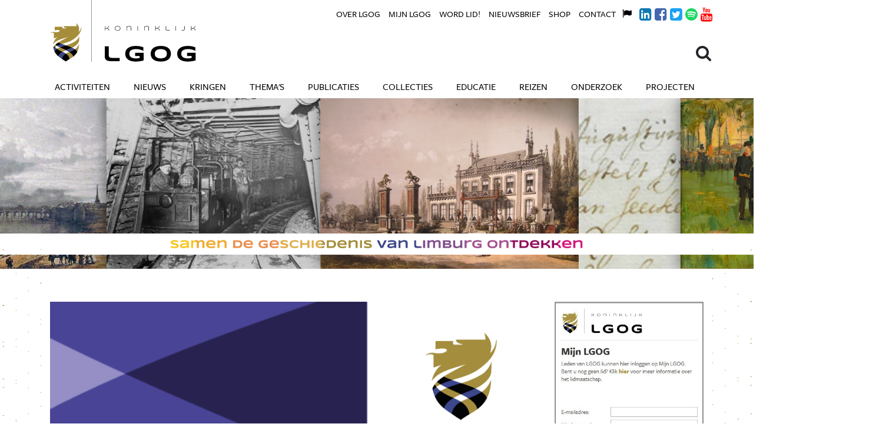

--- FILE ---
content_type: text/html; charset=UTF-8
request_url: https://lgog.nl/?r=&t=58&m=12-2017
body_size: 4522
content:
<!DOCTYPE html>
<html xmlns="http://www.w3.org/1999/xhtml" lang="en-US">
<head>
    <meta charset="utf-8"/>

    <!--





        Copyright 2026 LGOG.
        All rights reserved.

        Developed by Includable (includable.com), 2018.

	Cache key: d3c8




    -->

    	<meta name="google-site-verification" content="J0R5Muao9XOSOByeXH5cNrt2duxsZlJpeOsJ_-y8OQk" />
                    
    <title>Koninklijke LGOG - Koninklijke LGOG</title>
    <meta name="description" content="Het Koninklijk Limburgs Geschied- en Oudheidkundig Genootschap (LGOG) is d&eacute; historische vereniging van Limburg." />

    <meta property="fb:app_id" content="">
    <meta property="og:url" content="https://lgog.nl/?r=&amp;t=58&amp;m=12-2017" />
    <meta property="og:type" content="website" />
    <meta property="og:title" content="Koninklijke LGOG - Koninklijke LGOG" />
    <meta property="og:image" content="https://d1tx3ame4y5rtu.cloudfront.net/_1200x630_crop_center-center_none/social.jpg" />
    <meta property="og:image:width" content="1200" />
    <meta property="og:image:height" content="630" />
    <meta property="og:description" content="Het Koninklijk Limburgs Geschied- en Oudheidkundig Genootschap (LGOG) is d&eacute; historische vereniging van Limburg." />
    <meta property="og:site_name" content="Koninklijke LGOG" />
    <meta property="og:locale" content="nl_NL" />
    <meta property="og:locale:alternate" content="nl_NL" />
    
    <meta name="twitter:card" content="summary_large_image" />
    <meta name="twitter:site" content="" />
    <meta name="twitter:url" content="https://lgog.nl/?r=&amp;t=58&amp;m=12-2017" />
    <meta name="twitter:title" content="Koninklijke LGOG - Koninklijke LGOG" />
    <meta name="twitter:description" content="Het Koninklijk Limburgs Geschied- en Oudheidkundig Genootschap (LGOG) is d&eacute; historische vereniging van Limburg." />
    <meta name="twitter:image" content="https://d1tx3ame4y5rtu.cloudfront.net/_1200x600_crop_center-center_none/social.jpg" />

    
    <link rel="home" href="https://lgog.nl/" />
    <link rel="canonical" href="https://lgog.nl/">

    

    <meta name="viewport" content="width=device-width, initial-scale=1.0">

    <link rel="stylesheet"
          href="https://maxcdn.bootstrapcdn.com/bootstrap/4.0.0-beta.3/css/bootstrap.min.css"
          integrity="sha384-Zug+QiDoJOrZ5t4lssLdxGhVrurbmBWopoEl+M6BdEfwnCJZtKxi1KgxUyJq13dy"
          crossorigin="anonymous">
    <link rel="stylesheet" href="https://use.typekit.net/jpd7uws.css">
    <link rel="stylesheet" href="/static/css/index.css?_=10">

    <script type="text/javacript" src="/static/js/index.js"></script>

    <link rel="apple-touch-icon" sizes="180x180" href="/static/images/favicons/apple-icon-180x180.png">
    <link rel="icon" type="image/png" sizes="192x192" href="/static/images/favicons/android-icon-192x192.png">
    <link rel="icon" type="image/png" sizes="32x32" href="/static/images/favicons/favicon-32x32.png">
    <link rel="icon" type="image/png" sizes="16x16" href="/static/images/favicons/favicon-16x16.png">
    <meta name="msapplication-TileColor" content="#a89442">
    <meta name="msapplication-TileImage" content="/static/images/favicons/ms-icon-144x144.png">
    <meta name="theme-color" content="#a89442">

    <script src="https://use.fontawesome.com/b3619bc441.js"></script>

    <script async src="https://www.googletagmanager.com/gtag/js?id=UA-111944804-1"></script>
    <script>
      window.dataLayer = window.dataLayer || [];

      function gtag () {dataLayer.push(arguments);}

      gtag('js', new Date());
      gtag('config', 'UA-111944804-1');
    </script>
</head>
<body class="homepage">
<nav class="navbar navbar-expand-lg">
    <div class="container">
        <a class="navbar-brand" href="/">Koninklijke LGOG</a>
        <button class="navbar-toggler"
                type="button"
                data-toggle="collapse"
                data-target="#navbarMain"
                aria-controls="navbarMain"
                aria-expanded="false"
                aria-label="Open navigatiemenu">
            <i class="fa fa-bars" aria-hidden="true"></i> Menu
        </button>

                <div class="collapse navbar-collapse" id="navbarMain">
            <ul class="navbar-nav mr-auto">
                <li class="nav-item">
                    <a class="nav-link" href="/activiteiten">Activiteiten</a>
                </li>
                <li class="nav-item">
                    <a class="nav-link" href="/nieuws">Nieuws</a>
                </li>
                <li class="nav-item has-sub">
                    <a class="nav-link" href="/regios">Kringen</a>
                    <ul>
                                                    <li class="nav-item">
                                <a class="nav-link" href="https://lgog.nl/regios/westelijke-mijnstreek">De Westelijke Mijnstreek</a>
                            </li>
                                                    <li class="nav-item">
                                <a class="nav-link" href="https://lgog.nl/regios/maas-niers">Maas &amp; Niers</a>
                            </li>
                                                    <li class="nav-item">
                                <a class="nav-link" href="https://lgog.nl/regios/maastricht">Maastricht</a>
                            </li>
                                                    <li class="nav-item">
                                <a class="nav-link" href="https://lgog.nl/regios/parkstad">Parkstad Limburg</a>
                            </li>
                                                    <li class="nav-item">
                                <a class="nav-link" href="https://lgog.nl/regios/roermond">Roermond</a>
                            </li>
                                                    <li class="nav-item">
                                <a class="nav-link" href="https://lgog.nl/regios/ter-horst">Ter Horst</a>
                            </li>
                                                    <li class="nav-item">
                                <a class="nav-link" href="https://lgog.nl/regios/valkenburg">Valkenburg &amp; Heuvelland</a>
                            </li>
                                                    <li class="nav-item">
                                <a class="nav-link" href="https://lgog.nl/regios/venlo">Venlo</a>
                            </li>
                                                    <li class="nav-item">
                                <a class="nav-link" href="https://lgog.nl/regios/venray">Venray</a>
                            </li>
                                                    <li class="nav-item">
                                <a class="nav-link" href="https://lgog.nl/regios/weert">Weert en omstreken</a>
                            </li>
                                            </ul>
                </li>
                <li class="nav-item has-sub">
                    <a class="nav-link" href="/themas">Thema's</a>
                    <ul>
                                                    <li class="nav-item">
                                <a class="nav-link" href="https://lgog.nl/themas/archeologie">Archeologie</a>
                            </li>
                                                    <li class="nav-item">
                                <a class="nav-link" href="https://lgog.nl/themas/bronnenpublicaties">Bronpublicaties</a>
                            </li>
                                                    <li class="nav-item">
                                <a class="nav-link" href="https://lgog.nl/themas/genealogie">Genealogie</a>
                            </li>
                                                    <li class="nav-item">
                                <a class="nav-link" href="https://lgog.nl/themas/jeugd">Jeugd</a>
                            </li>
                                                    <li class="nav-item">
                                <a class="nav-link" href="https://lgog.nl/themas/kerkgeschiedenis">Kerkgeschiedenis</a>
                            </li>
                                                    <li class="nav-item">
                                <a class="nav-link" href="https://lgog.nl/themas/landschapsgeschiedenis">Landschapsgeschiedenis</a>
                            </li>
                                                    <li class="nav-item">
                                <a class="nav-link" href="https://lgog.nl/themas/literatuurgeschiedenis">Literatuurgeschiedenis</a>
                            </li>
                                                    <li class="nav-item">
                                <a class="nav-link" href="https://lgog.nl/themas/monumenten">Monumenten</a>
                            </li>
                                                    <li class="nav-item">
                                <a class="nav-link" href="https://lgog.nl/themas/ondernemingsgeschiedenis">Ondernemingsgeschiedenis</a>
                            </li>
                                            </ul>
                </li>
                <li class="nav-item has-sub">
                    <a class="nav-link" href="/publicaties">Publicaties</a>
                    <ul>
                                                    <li class="nav-item">
                                <a class="nav-link" href="https://lgog.nl/maasgouw">Maasgouw</a>
                            </li>
                                                    <li class="nav-item">
                                <a class="nav-link" href="https://lgog.nl/publications">Publications</a>
                            </li>
                                                    <li class="nav-item">
                                <a class="nav-link" href="https://lgog.nl/maaslandse-monografieën">Maaslandse Monografieën</a>
                            </li>
                                                    <li class="nav-item">
                                <a class="nav-link" href="https://lgog.nl/werken-lgog">Werken LGOG</a>
                            </li>
                                                    <li class="nav-item">
                                <a class="nav-link" href="https://lgog.nl/limburgs-tijdschrift-voor-genealogie">Limburgs Tijdschrift voor Genealogie</a>
                            </li>
                                                    <li class="nav-item">
                                <a class="nav-link" href="https://lgog.nl/archeologie-in-limburg">Archeologie in Limburg</a>
                            </li>
                                                    <li class="nav-item">
                                <a class="nav-link" href="https://lgog.nl/nachtegaalreeks">De Nachtegaalreeks</a>
                            </li>
                                                    <li class="nav-item">
                                <a class="nav-link" href="https://lgog.nl/overige-publicaties">Overige publicaties</a>
                            </li>
                                                    <li class="nav-item">
                                <a class="nav-link" href="https://lgog.nl/richtlijnen-voor-auteurs">Richtlijnen voor auteurs</a>
                            </li>
                                            </ul>
                </li>
                <li class="nav-item has-sub">
                    <a class="nav-link" href="/collecties">Collecties</a>
                    <ul>
                        <li class="nav-item">
                            <a class="nav-link" href="/collecties">Collecties home</a>
                        </li>
                                                    <li class="nav-item">
                                <a class="nav-link" href="https://lgog.nl/de-collecties-van-het-lgog">De collecties van het LGOG</a>
                            </li>
                                                    <li class="nav-item">
                                <a class="nav-link" href="https://lgog.nl/historische-collectie">Historische collectie</a>
                            </li>
                                                    <li class="nav-item">
                                <a class="nav-link" href="https://lgog.nl/kunsthistorische-collectie">Kunsthistorische collectie</a>
                            </li>
                                                    <li class="nav-item">
                                <a class="nav-link" href="https://lgog.nl/archeologische-collectie">Archeologische collectie</a>
                            </li>
                                                    <li class="nav-item">
                                <a class="nav-link" href="https://lgog.nl/iconografische-collectie">Collectie Limburgse Iconografie</a>
                            </li>
                                                    <li class="nav-item">
                                <a class="nav-link" href="https://lgog.nl/collectie-topografisch-historische-atlas">Collectie Historische Topografische Atlas</a>
                            </li>
                                                    <li class="nav-item">
                                <a class="nav-link" href="https://lgog.nl/collectie-munten-penningen">Collectie Munten &amp; Penningen</a>
                            </li>
                                                    <li class="nav-item">
                                <a class="nav-link" href="https://lgog.nl/collectie-incunabelen-handschriften">Collectie Incunabelen &amp; Handschriften</a>
                            </li>
                                                    <li class="nav-item">
                                <a class="nav-link" href="https://lgog.nl/collectie-limburgensia">Collectie Limburgensia</a>
                            </li>
                                                    <li class="nav-item">
                                <a class="nav-link" href="https://lgog.nl/collectie-bronnenmateriaal">Collectie Bronnenmateriaal</a>
                            </li>
                                                    <li class="nav-item">
                                <a class="nav-link" href="https://lgog.nl/bibliotheek-sectie-archeologie">Bibliotheek sectie Archeologie</a>
                            </li>
                                                    <li class="nav-item">
                                <a class="nav-link" href="https://lgog.nl/statisch-archief-lgog">Statisch archief LGOG</a>
                            </li>
                                            </ul>
                </li>
                <li class="nav-item has-sub">
                    <a class="nav-link" href="/educatie">Educatie</a>
                    <ul>
                        <li class="nav-item">
                            <a class="nav-link" href="/educatie">Educatie home</a>
                        </li>
                                                    <li class="nav-item">
                                <a class="nav-link" href="https://lgog.nl/jos-venner-onderwijsprijs">Jos Venner Onderwijsprijs</a>
                            </li>
                                                    <li class="nav-item">
                                <a class="nav-link" href="https://lgog.nl/profielwerkstuk-prijs">Profielwerkstuk-prijs</a>
                            </li>
                                                    <li class="nav-item">
                                <a class="nav-link" href="https://lgog.nl/onderwijssymposia">Onderwijssymposia</a>
                            </li>
                                                    <li class="nav-item">
                                <a class="nav-link" href="https://lgog.nl/canon-van-limburg">De Nieuwe Canon van Limburg</a>
                            </li>
                                                    <li class="nav-item">
                                <a class="nav-link" href="https://lgog.nl/commissie-educatie">Commissie Educatie</a>
                            </li>
                                            </ul>
                </li>
                <li class="nav-item has-sub">
                    <a class="nav-link" href="/studiereizen">Reizen</a>
                    <ul>
                                                    <li class="nav-item">
                                <a class="nav-link" href="https://lgog.nl/commissie-studiereizen">Commissie Studiereizen</a>
                            </li>
                                                    <li class="nav-item">
                                <a class="nav-link" href="https://lgog.nl/reisarchief">Reisarchief</a>
                            </li>
                                            </ul>
                </li>
                <li class="nav-item has-sub">
                    <a class="nav-link" href="/onderzoek">Onderzoek</a>
                    <ul>
                                            </ul>
                </li>
                <li class="nav-item has-sub">
                    <a class="nav-link" href="/projecten">Projecten</a>
                    <ul>
                                                <li class="nav-item">
                            <a class="nav-link" href="https://lgog.nl/de-lgog-podcast">De LGOG Podcast</a>
                        </li>
                                                <li class="nav-item">
                            <a class="nav-link" href="https://lgog.nl/de-histo-bistro">De Histo Bistro</a>
                        </li>
                                                <li class="nav-item">
                            <a class="nav-link" href="https://lgog.nl/izi-travel-wandelingen">Izi.Travel wandelingen</a>
                        </li>
                                                <li class="nav-item">
                            <a class="nav-link" href="https://lgog.nl/livestreams-van-lezingen">Livestreams van lezingen</a>
                        </li>
                                                <li class="nav-item">
                            <a class="nav-link" href="https://lgog.nl/limburgs-verleden">Limburgs Verleden</a>
                        </li>
                                                <li class="nav-item">
                            <a class="nav-link" href="https://lgog.nl/maand-van-de-geschiedenis">Maand van de Geschiedenis</a>
                        </li>
                                                <li class="nav-item">
                            <a class="nav-link" href="https://lgog.nl/geschiedenis-visueel">Visueel Verleden</a>
                        </li>
                                            </ul>
                </li>
                	                <li class="nav-item mini">
	                    <a class="nav-link" href="https://lgog.nl/over-lgog">Over LGOG</a>
	                </li>
                	                <li class="nav-item mini">
	                    <a class="nav-link" href="https://lgog.nl/mijn-lgog">Mijn LGOG</a>
	                </li>
                	                <li class="nav-item mini">
	                    <a class="nav-link" href="https://lgog.nl/word-lid">Word lid!</a>
	                </li>
                	                <li class="nav-item mini">
	                    <a class="nav-link" href="https://lgog.nl/nieuwsbrief">Nieuwsbrief</a>
	                </li>
                	                <li class="nav-item mini">
	                    <a class="nav-link" href="https://lgog.nl/shop">Shop</a>
	                </li>
                	                <li class="nav-item mini">
	                    <a class="nav-link" href="https://lgog.nl/contact-4">Contact</a>
	                </li>
                            </ul>
        </div>
        
        <div class="rel">
            <form class="search-menu" action="/zoeken">
                <a class="search-icon" onclick="$(this).parent().toggleClass('open'); $('#search-field').focus();">
                    <i class="fa fa-search" aria-hidden="true" aria-label="Search"></i>
                </a>
                <input type="search" id="search-field" name="q" placeholder="Zoeken..."/>
                <input type="submit" value="Ga" style="display: none;"/>
            </form>

            <div class="navbar-mini">
                <ul class="navbar-nav">
                                            <li class="nav-item">
                            <a class="nav-link" href="https://lgog.nl/over-lgog">Over LGOG</a>
                        </li>
                                            <li class="nav-item">
                            <a class="nav-link" href="https://lgog.nl/mijn-lgog">Mijn LGOG</a>
                        </li>
                                            <li class="nav-item">
                            <a class="nav-link" href="https://lgog.nl/word-lid">Word lid!</a>
                        </li>
                                            <li class="nav-item">
                            <a class="nav-link" href="https://lgog.nl/nieuwsbrief">Nieuwsbrief</a>
                        </li>
                                            <li class="nav-item">
                            <a class="nav-link" href="https://lgog.nl/shop">Shop</a>
                        </li>
                                            <li class="nav-item">
                            <a class="nav-link" href="https://lgog.nl/contact-4">Contact</a>
                        </li>
                                                                <li class="nav-item nav-icon-link">
                            <a class="nav-link"
                               href="/lgog-vertalingen"
                               style="color: #000;"
                               target="_blank"
                               title="Other languages">
                                <i class="fa fa-flag"></i>
                            </a>
                        </li>
                                            <li class="nav-item nav-icon-link">
                            <a class="nav-link"
                               href="https://www.linkedin.com/company/10574265/"
                               style="color: #1178B3;"
                               target="_blank"
                               title="LinkedIn">
                                <i class="fa fa-linkedin-square"></i>
                            </a>
                        </li>
                                            <li class="nav-item nav-icon-link">
                            <a class="nav-link"
                               href="https://www.facebook.com/KoninklijkLGOG/"
                               style="color: #4468B0;"
                               target="_blank"
                               title="Facebook">
                                <i class="fa fa-facebook-square"></i>
                            </a>
                        </li>
                                            <li class="nav-item nav-icon-link">
                            <a class="nav-link"
                               href="https://twitter.com/KoninklijkLGOG"
                               style="color: #1DA1F2;"
                               target="_blank"
                               title="Twitter">
                                <i class="fa fa-twitter-square"></i>
                            </a>
                        </li>
                                            <li class="nav-item nav-icon-link">
                            <a class="nav-link"
                               href="https://open.spotify.com/show/5SWYHyQx7yXbDPPEGnSkJO"
                               style="color: #1ED761;"
                               target="_blank"
                               title="Spotify">
                                <i class="fa fa-spotify"></i>
                            </a>
                        </li>
                                            <li class="nav-item nav-icon-link">
                            <a class="nav-link"
                               href="https://www.youtube.com/user/bureau10d"
                               style="color: #FF0000;"
                               target="_blank"
                               title="Youtube">
                                <i class="fa fa-youtube"></i>
                            </a>
                        </li>
                                    </ul>
            </div>
        </div>
    </div>
</nav>

<main id="content" role="main" class="background-pattern">
    <div class="top-fade">&nbsp;</div>
    <div class="content-inner">
            <link rel="stylesheet"
          type="text/css"
          href="//cdn.jsdelivr.net/gh/kenwheeler/slick@1.8.1/slick/slick.css"/>

    <div class="home-hero">
        <div class="home-slides">
                            <img src="https://d1tx3ame4y5rtu.cloudfront.net/Maas_Maastricht.jpg"/>
                            <img src="https://d1tx3ame4y5rtu.cloudfront.net/Image-221.jpg"/>
                            <img src="https://d1tx3ame4y5rtu.cloudfront.net/Vaeshartelt.jpg"/>
                            <img src="https://d1tx3ame4y5rtu.cloudfront.net/Image-211.jpg"/>
                            <img src="https://d1tx3ame4y5rtu.cloudfront.net/Schutterij.jpg"/>
                            <img src="https://d1tx3ame4y5rtu.cloudfront.net/Herdenkingsbord-1945-Sphinx-Regout.jpg"/>
                            <img src="https://d1tx3ame4y5rtu.cloudfront.net/Munsterkerk_Roermond.jpg"/>
                            <img src="https://d1tx3ame4y5rtu.cloudfront.net/Zoudenbalch.jpg"/>
                            <img src="https://d1tx3ame4y5rtu.cloudfront.net/CharlesGuillon_copyrightGemeenteArchiefRoermond_BEWERKT.jpg"/>
                    </div>
        <div class="home-payoff background-pattern">
            <div class="content-inner">
                <div class="container">
                    <div class="inner seo">
                        Samen de Geschiedenis van Limburg Ontdekken
                    </div>
                </div>
            </div>
        </div>
    </div>

    <div class="container home-blocks">
        <div class="blocks">
                            <a href="https://lgog.nl/over-lgog" class="block block-2">
                            
<span class="bg op  dessin" style="background-image: url(/static/images/placeholders/pattern15.png);">
    </span>
                   <span style="color: #B99F34;">
                        Over LGOG
                   </span>
                </a>
                            <a href="https://lgog.nl/word-lid" class="block block-1">
                                
<span class="bg op  " style="background-image: url(https://d1tx3ame4y5rtu.cloudfront.net/Profielfoto.jpg);">
    </span>
                   <span style="color: #EB802B;">
                        Word lid!
                   </span>
                </a>
                            <a href="https://lgog.nl/nieuws/mijn-lgog" class="block block-1">
                                
<span class="bg op  " style="background-image: url(https://d1tx3ame4y5rtu.cloudfront.net/mijnlgog.jpg);">
    </span>
                   <span style="color: black;">
                        Mijn LGOG
                   </span>
                </a>
                            <a href="https://lgog.nl/nieuws/verhalensite" class="block block-1">
                                
<span class="bg op  " style="background-image: url(https://d1tx3ame4y5rtu.cloudfront.net/Logo-CEL.jpg);">
    </span>
                   <span style="color: black;">
                        Coöperatie Erfgoed Limburg: een netwerk van erfgoedinstellingen
                   </span>
                </a>
                            <a href="https://lgog.nl/nieuws/team-lgog-stelt-zich-voor" class="block block-1">
                            
<span class="bg op  dessin" style="background-image: url(/static/images/placeholders/pattern0.png);">
    </span>
                   <span style="color: black;">
                        Team LGOG stelt zich voor
                   </span>
                </a>
                            <a href="https://lgog.nl/nieuws/lgog-podcast" class="block block-1">
                                            
<span class="bg ol  " style="background-image: url(https://d1tx3ame4y5rtu.cloudfront.net/podcast.JPG);">
    </span>
                   <span style="color: black;">
                        LGOG Podcast
                   </span>
                </a>
            
            <a class="block block-1" href="/lgog-vertalingen">
                <span class="bg" style="background-image:url(/static/images/welkom.png);">&nbsp;</span>
            </a>
        </div>
        <div class="clearfix"></div>
    </div>
    </div>
</main>

<footer>
    <div class="container">
        <div class="row payoff">
            <div class="col-md-9">
                <img src="/static/images/footer-payoff.png"/>
            </div>
            <div class="col-md-3">
                <img src="/static/images/footer-subsidised.png"/>
            </div>
        </div>

        <div class="row">
            <div class="col-md-3">
                <h3>Adres</h3>
                <address>
                    Steegstraat 5<br />6041 EA Roermond
                </address>
            </div>
            
            <div class="col-md-6">
                <a href="tel:0031433212586">043 321 25 86</a> <br>
                <a href="mailto:info@lgog.nl">info@lgog.nl</a> <br>
                <a href="http://lgog.nl/">www.lgog.nl</a>
            </div>
            <div class="col-md-3">
                <a href="/colofon">COLOFON</a>
                <a href="https://www.limburgserfgoed.nl/vraagbaak_vraag.html" class="servicepunt"></a>
            </div>
        </div>
    </div>

    <div class="bg" style="background-image:url(https://d1tx3ame4y5rtu.cloudfront.net/Maas_Maastricht_crop.jpg);">&nbsp;</div>
</footer>

<script src="https://code.jquery.com/jquery-3.2.1.slim.min.js"
        integrity="sha384-KJ3o2DKtIkvYIK3UENzmM7KCkRr/rE9/Qpg6aAZGJwFDMVNA/GpGFF93hXpG5KkN"
        crossorigin="anonymous"></script>
<script src="https://cdnjs.cloudflare.com/ajax/libs/popper.js/1.12.9/umd/popper.min.js"
        integrity="sha384-ApNbgh9B+Y1QKtv3Rn7W3mgPxhU9K/ScQsAP7hUibX39j7fakFPskvXusvfa0b4Q"
        crossorigin="anonymous"></script>
<script src="https://maxcdn.bootstrapcdn.com/bootstrap/4.0.0-beta.3/js/bootstrap.min.js"
        integrity="sha384-a5N7Y/aK3qNeh15eJKGWxsqtnX/wWdSZSKp+81YjTmS15nvnvxKHuzaWwXHDli+4"
        crossorigin="anonymous"></script>

    <script type="text/javascript"
            src="//cdn.jsdelivr.net/gh/kenwheeler/slick@1.8.1/slick/slick.min.js"></script>
    <script>
      $('.home-slides').slick({
        dots: false,
        infinite: true,
        arrows: false,
        speed: 2400,
        swipe: false,
        draggable: false,
        touchMove: false,
        slidesToShow: 1,
        variableWidth: true
      });
      $(function () {
        setInterval(function () {
          $('.home-slides').slick('slickNext');
        }, 4200);
      });
    </script>

</body>
</html>
